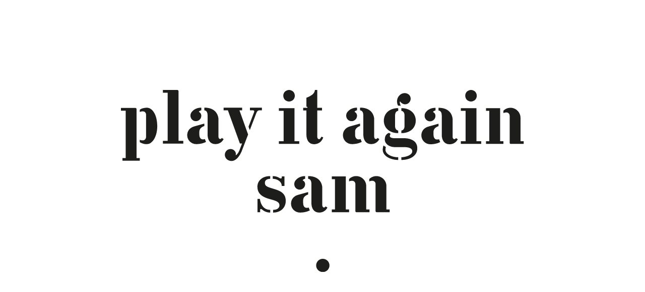

--- FILE ---
content_type: text/html; charset=UTF-8
request_url: http://playitagainsam.net/release/a-quickening
body_size: 1417
content:
  
<!DOCTYPE html>
<html lang="en">
<head>
  <meta charset="utf-8">
  <meta http-equiv="X-UA-Compatible" content="IE=edge">
  <meta name="viewport" content="width=device-width, initial-scale=1">
  <title>Orlando Weeks - A Quickening</title>
  <meta name="description" content="">
  <meta name="apple-mobile-web-app-capable" content="yes">
    
    
  <meta name="apple-mobile-web-app-title" content="playitagainsam">
  <meta name="application-name" content="playitagainsam">
  <meta name="msapplication-TileColor" content="#ffffff">
  <meta property="og:title" content="Orlando Weeks - A Quickening">
  <meta property="og:description" content="">
  <meta property="og:image" content="http://playitagainsam.net/imagecache/small/1591003198-orlando-weeks-a-quickening.jpg">
  <meta property="og:url" content="http://playitagainsam.net/release/a-quickening">
  
  <link rel="apple-touch-icon" sizes="180x180" href="/apple-touch-icon.png">
  <link rel="icon" type="image/png" sizes="32x32" href="/favicon-32x32.png">
  <link rel="icon" type="image/png" sizes="16x16" href="/favicon-16x16.png">
  <link rel="manifest" href="/site.webmanifest">
  <link rel="mask-icon" href="/safari-pinned-tab.svg" color="#000000">
  <meta name="msapplication-TileColor" content="#ffffff">
  <meta name="theme-color" content="#ffffff">

  <!-- Styles -->
      <link href="http://playitagainsam.net/assets/front/screen.min.css" rel="stylesheet">
  
  </head>
<body>
  <div class="wrapper detail detail--release a-quickening" id="wrapper">
    <header class="primary-header" id="header">
  <nav class="nav">
    <ul class="nav__list">
      <li class="nav__item"><a href="http://playitagainsam.net" class="nav__link nav__link--dot link-lg"><span class="text">Homepage</span><span class="dot"></span></a></li>
      <li class="nav__item"><a href="http://playitagainsam.net" class="nav__link link-lg">Artists</a></li>
      <li class="nav__item"><a href="http://playitagainsam.net/releases" class="nav__link link-lg">Releases</a></li>
      <li class="nav__item"><a href="http://playitagainsam.net/pages/play" class="nav__link link-lg">Play</a></li>
      <li class="nav__item"><a href="http://playitagainsam.net/pages/about" class="nav__link link-lg">About</a></li>
    </ul>
  </nav>
</header>
    <main class="main" id="main">
        <article class="article">
          <h1 class="article__title"><div class="block block--artist">
  <a href="http://playitagainsam.net/artist/orlando-weeks" class="block__link link-lg">
    <h2 class="block__title">Orlando Weeks</h2>
    <div class="block__media">
            <div class="block__media">
                  <img
  data-sizes="auto"
  src="http://playitagainsam.net/imagecache/small/1600271212-orlando-weeks-min.jpg"
  data-src="http://playitagainsam.net/imagecache/medium/1600271212-orlando-weeks-min.jpg"
  data-srcset="http://playitagainsam.net/imagecache/small/1600271212-orlando-weeks-min.jpg 800w,
  http://playitagainsam.net/imagecache/medium/1600271212-orlando-weeks-min.jpg 1200w,
  http://playitagainsam.net/imagecache/large/1600271212-orlando-weeks-min.jpg 1600w"
  alt=""
  class="image-lazy lazyload" />
              </div>
          </div>
  </a>
</div>
 — A Quickening</h1>
        <section class="article__media">
            <div class="block__media">
                  <img
  data-sizes="auto"
  src="http://playitagainsam.net/imagecache/small/1591003198-orlando-weeks-a-quickening.jpg"
  data-src="http://playitagainsam.net/imagecache/medium/1591003198-orlando-weeks-a-quickening.jpg"
  data-srcset="http://playitagainsam.net/imagecache/small/1591003198-orlando-weeks-a-quickening.jpg 800w,
  http://playitagainsam.net/imagecache/medium/1591003198-orlando-weeks-a-quickening.jpg 1200w,
  http://playitagainsam.net/imagecache/large/1591003198-orlando-weeks-a-quickening.jpg 1600w"
  alt=""
  class="image-lazy lazyload" />
              </div>
          </section>
      </article>
              <section class="related grid grid--strict">
              <div class="block block--release">
  <a href="http://playitagainsam.net/release/hop-up" class="block__link">
    <div class="block__media">
            <div class="block__media">
                  <img
  data-sizes="auto"
  src="http://playitagainsam.net/imagecache/small/1656670189-orlando-hop-up.jpeg"
  data-src="http://playitagainsam.net/imagecache/medium/1656670189-orlando-hop-up.jpeg"
  data-srcset="http://playitagainsam.net/imagecache/small/1656670189-orlando-hop-up.jpeg 800w,
  http://playitagainsam.net/imagecache/medium/1656670189-orlando-hop-up.jpeg 1200w,
  http://playitagainsam.net/imagecache/large/1656670189-orlando-hop-up.jpeg 1600w"
  alt=""
  class="image-lazy lazyload" />
              </div>
          </div>
    <div class="block__text">
            <h2 class="block__title">Orlando Weeks</h2>
            <h3 class="block__subtitle">Hop Up</h3>
    </div>
  </a>
</div>
          </section>
          </main>
    <footer class="primary-footer" id="footer">
  <p>Play It Again Sam, 1 Bevington Path, London, SE1 3PW, UK</p>
  <p>Website design & development by <a href="http://www.variable.club" target="_blank">Variable</a>.</p>
</footer>
    <div class="cursor"></div>
<section class="splashscreen" id="splashscreen">
  <div class="logo">
    <img src="http://playitagainsam.net/assets/front/images/logo-playitagainsam-full.svg " alt="Play It Again Sam" class="logo__img logo__img--full">
    <img src="http://playitagainsam.net/assets/front/images/logo-playitagainsam-nodot.svg" alt="Play It Again Sam" class="logo__img">
  </div>
</section>
  </div>
  </div>
      <script src="http://playitagainsam.net/assets/front/scripts.min.js"></script>
    </div>
</body>
</html>


--- FILE ---
content_type: text/css
request_url: http://playitagainsam.net/assets/front/screen.min.css
body_size: 4019
content:
article,aside,details,figcaption,figure,footer,header,hgroup,img,menu,nav,section,summary{display:block}.body ol,.body ul,.nav__list,.pagination__list{list-style:none}.article__time,.article__title,.block--artist .block__link,.block--artist .block__title,.block--external .external__link,.block__link,.block__subtitle,.block__time,.block__title,.body,.body b,.body dl,.body h1,.body h2,.body h3,.body h4,.body h5,.body h6,.body ol li,.body ol li:before,.body p,.body strong,.body ul li,.body ul li:before,.detail--artist .primary-header .nav__item:nth-child(2) .nav__link,.detail--release .primary-header .nav__item:nth-child(3) .nav__link,.index--artists .primary-header .nav__item:nth-child(2) .nav__link,.index--releases .primary-header .nav__item:nth-child(3) .nav__link,.nav__link,.no-touchevents .block--artist:hover .block__title,.page--about .primary-header .nav__item:nth-child(5) .nav__link,.page--play .primary-header .nav__item:nth-child(4) .nav__link,.pagination__link,.primary-footer p,.primary-footer p a,.ts-body,.ts-link,.ts-small,.ts-title-lg,.ts-title-lg-active,.ts-title-md,body,figure figcaption{font-family:untitled-sans-regular,Helvetica,Arial,sans-serif}.block--external .no-touchevents .external__link:hover,.body b>em,.body b>i,.body blockquote>blockquote p,.body blockquote>p,.body em,.body em>b,.body em>strong,.body i,.body i>b,.body i>strong,.body strong>em,.body strong>i,.detail--artist .primary-header .nav__item:nth-child(2) .nav__link,.detail--release .primary-header .nav__item:nth-child(3) .nav__link,.index--artists .primary-header .nav__item:nth-child(2) .nav__link,.index--releases .primary-header .nav__item:nth-child(3) .nav__link,.no-touchevents .block--artist:hover .block__title,.no-touchevents .block--external .external__link:hover,.no-touchevents .block--news:hover .block__subtitle,.no-touchevents .block--release:hover .block__subtitle,.no-touchevents .nav__link:hover,.no-touchevents .pagination__link:hover,.no-touchevents .primary-footer p a:hover,.no-touchevents .ts-link:hover,.page--about .primary-header .nav__item:nth-child(5) .nav__link,.page--play .primary-header .nav__item:nth-child(4) .nav__link,.primary-footer p .no-touchevents a:hover,.ts-title-lg-active{font-family:untitled-sans-italic,Helvetica,Arial,sans-serif}@media (max-width:767px){html{font-size:15px}.body table td,.body table th{display:block}}.article__time,.block__time,.body code,.body pre,.body samp,.body small,.primary-footer p,.ts-small,figure figcaption{font-size:.778rem;line-height:1.3}.block__subtitle,.block__title,.body,.body dl,.body h1,.body h2,.body h3,.body h4,.body h5,.body h6,.body ol li,.body ol li:before,.body p,.body ul li,.body ul li:before,.ts-body,.ts-title-md{font-size:1rem;line-height:1.3}.article__title,.block--artist .block__link,.block--artist .block__title,.block--external .external__link,.detail--artist .primary-header .nav__item:nth-child(2) .nav__link,.detail--release .primary-header .nav__item:nth-child(3) .nav__link,.index--artists .primary-header .nav__item:nth-child(2) .nav__link,.index--releases .primary-header .nav__item:nth-child(3) .nav__link,.nav__link,.no-touchevents .block--artist:hover .block__title,.page--about .primary-header .nav__item:nth-child(5) .nav__link,.page--play .primary-header .nav__item:nth-child(4) .nav__link,.pagination__link,.ts-title-lg,.ts-title-lg-active{font-size:4rem;font-size:5vw;line-height:1.1}@media (max-width:20rem){.article__title,.block--artist .block__link,.block--artist .block__title,.block--external .external__link,.detail--artist .primary-header .nav__item:nth-child(2) .nav__link,.detail--release .primary-header .nav__item:nth-child(3) .nav__link,.index--artists .primary-header .nav__item:nth-child(2) .nav__link,.index--releases .primary-header .nav__item:nth-child(3) .nav__link,.nav__link,.no-touchevents .block--artist:hover .block__title,.page--about .primary-header .nav__item:nth-child(5) .nav__link,.page--play .primary-header .nav__item:nth-child(4) .nav__link,.pagination__link,.ts-title-lg,.ts-title-lg-active{font-size:1rem}}@media (min-width:120rem){.article__title,.block--artist .block__link,.block--artist .block__title,.block--external .external__link,.detail--artist .primary-header .nav__item:nth-child(2) .nav__link,.detail--release .primary-header .nav__item:nth-child(3) .nav__link,.index--artists .primary-header .nav__item:nth-child(2) .nav__link,.index--releases .primary-header .nav__item:nth-child(3) .nav__link,.nav__link,.no-touchevents .block--artist:hover .block__title,.page--about .primary-header .nav__item:nth-child(5) .nav__link,.page--play .primary-header .nav__item:nth-child(4) .nav__link,.pagination__link,.ts-title-lg,.ts-title-lg-active{font-size:6rem}}*,:after,:before{box-sizing:border-box}a,abbr,acronym,address,applet,article,aside,audio,b,big,blockquote,body,canvas,caption,center,cite,code,dd,del,details,dfn,div,dl,dt,em,embed,fieldset,figcaption,figure,footer,form,h1,h2,h3,h4,h5,h6,header,hgroup,html,i,iframe,img,ins,kbd,label,legend,li,mark,menu,nav,object,ol,output,p,pre,q,ruby,s,samp,section,small,span,strike,strong,sub,summary,sup,table,tbody,td,tfoot,th,thead,time,tr,tt,u,ul,var,video{margin:0;padding:0;border:0;font:inherit;font-size:100%;vertical-align:baseline}table{border-collapse:collapse;border-spacing:0}caption,td,th{text-align:left;font-weight:400;vertical-align:middle}blockquote,q{quotes:none}blockquote:after,blockquote:before,q:after,q:before{content:"";content:none}a img{border:none}button,input{line-height:normal}button,input,select,textarea{font-size:100%;margin:0;vertical-align:baseline}.body h2,.body h3,.body h4,.body p{margin-bottom:.5em}button,input[type=button],input[type=reset],input[type=submit]{cursor:pointer}button::-moz-focus-inner,input::-moz-focus-inner{border:0;padding:0}textarea{overflow:auto;vertical-align:top;resize:vertical}@font-face{font-family:untitled-sans-regular;src:url(fonts/UntitledSansWeb-Regular.woff2) format("woff2"),url(fonts/UntitledSansWeb-Regular.woff) format("woff");font-weight:400;font-style:normal}@font-face{font-family:untitled-sans-italic;src:url(fonts/UntitledSansWeb-RegularItalic.woff2) format("woff2"),url(fonts/UntitledSansWeb-RegularItalic.woff) format("woff");font-weight:400;font-style:normal}.article__title,.block--artist .block__link,.block--artist .block__title,.block--external .external__link,.block__subtitle,.body h1,.body h2,.body h3,.body h4,.body h5,.body h6,.detail--artist .primary-header .nav__item:nth-child(2) .nav__link,.detail--release .primary-header .nav__item:nth-child(3) .nav__link,.index--artists .primary-header .nav__item:nth-child(2) .nav__link,.index--releases .primary-header .nav__item:nth-child(3) .nav__link,.nav__link,.no-touchevents .block--artist:hover .block__title,.page--about .primary-header .nav__item:nth-child(5) .nav__link,.page--play .primary-header .nav__item:nth-child(4) .nav__link,.pagination__link,.ts-title-lg,.ts-title-lg-active,.ts-title-md{text-transform:uppercase}.article__time,.block__time,.primary-footer p,.ts-small,figure figcaption{letter-spacing:.02em}.block--external .external__link,.block--external .no-touchevents .external__link:hover,.nav__link,.no-touchevents .block--external .external__link:hover,.no-touchevents .nav__link:hover,.no-touchevents .pagination__link:hover,.no-touchevents .primary-footer p a:hover,.no-touchevents .ts-link:hover,.pagination__link,.primary-footer p .no-touchevents a:hover,.primary-footer p a,.ts-link{color:#000;text-decoration:none}.body h2+h3,.body h3+h4{margin-top:0}.body ol ol>li:first-of-type,.body ul ol>li:first-of-type{margin-top:.5em}.body a{color:#128872;text-decoration:none}.body a:hover{color:#128872;text-decoration:underline}.body dl dt{padding-bottom:.3em}.body dl dt:first-of-type{padding-top:.6em;border-top:1px solid #000}.body dl dd{padding-bottom:.6em;margin-bottom:.6em;border-bottom:1px #000 solid}.body ol li,.body ul li{padding-left:1.2em;margin-bottom:.5em}.body ol{counter-reset:li}.body ol li{position:relative}.body ol li:before{content:counter(li);counter-increment:li;position:absolute;left:0;color:rgba(0,0,0,.5)}.body ul li{position:relative}.body ul li:before{content:"-";position:absolute;left:0;font-size:1em}.body table{width:100%}.body table thead{border-bottom:3px solid #000}.body table th{text-align:left}.body table tbody tr:nth-child(odd){background-color:rgba(0,0,0,.1)}.body table tfoot{border-top:3px solid #000}.body table td,.body table th{padding:.5em 0}.body blockquote+h1,.body blockquote+h2,.body blockquote+h3,.body blockquote+h4,.body blockquote+h5,.body blockquote+h6,.body figure+h1,.body figure+h2,.body figure+h3,.body figure+h4,.body figure+h5,.body figure+h6,.body ol+h1,.body ol+h2,.body ol+h3,.body ol+h4,.body ol+h5,.body ol+h6,.body p+h1,.body p+h2,.body p+h3,.body p+h4,.body p+h5,.body p+h6,.body ul+h1,.body ul+h2,.body ul+h3,.body ul+h4,.body ul+h5,.body ul+h6{margin-top:1em}.body ol,.body ul{margin-bottom:1em}.body sub,.body sup{font-size:.75em;line-height:0;position:relative;vertical-align:baseline}.body sup{top:-.5em}.body sub{bottom:-.25em}.body abbr{border-bottom:1px dotted #000;cursor:help}.body cite:after,.body cite:before,.body q:after,.body q:before{content:'"'}.body mark{background-color:rgba(0,0,0,.6);color:#000}.body code,.body pre,.body samp{font-family:monospace}.body hr{background:#000;height:3px;border:none;margin:0}img,object,video{max-width:100%;height:auto}img.image-lazy{width:100%}img.image-lazy:not(.lazyloaded){opacity:0;-webkit-transition:opacity 1s ease-in-out;transition:opacity 1s ease-in-out}img.image-lazy.lazyloaded{opacity:1;-webkit-transition:opacity 1s ease-in-out;transition:opacity 1s ease-in-out}.embed-container{position:relative;padding-bottom:56.25%;height:0;overflow:hidden;max-width:100%}.body .embed-container{margin-top:2em;margin-bottom:2em}.embed-container embed,.embed-container iframe,.embed-container object{position:absolute;top:0;left:0;width:100%;height:100%}.body figure{margin:1em 0}figure figcaption{margin-top:.2em}.hidden{display:none!important}@media (max-width:1023px){.hidden-small{display:none!important}}@media (min-width:1024px){.hidden-large{display:none!important}}.clear::after{display:block;content:"";clear:both}.sg-main{padding:2rem}.primary-header{position:fixed;z-index:3;width:100%;bottom:0;left:0;overflow:hidden;background-color:#FFF;border-top:1px solid #000;padding:.833rem 30px}@media (max-width:767px){.primary-header{padding:.833rem 15px .556rem}}.nav__list{display:-webkit-box;display:flex;-webkit-box-pack:justify;justify-content:space-between;-webkit-box-align:center;align-items:center}.nav__item:not(:first-child){margin-left:.278rem}.nav__item:not(:last-child){margin-right:.278rem}.nav__link--dot .text{display:none}.nav__link--dot .dot{display:block;width:.7em;height:.7em;background-color:#000;border-radius:100%}.primary-footer{padding-bottom:1.667rem;display:none}.page--about .primary-footer{display:block}.grid--masonry{margin-left:-15px;margin-right:-15px}.grid--masonry .block{display:block;padding:0 15px;width:25%;margin-bottom:2.222rem}.block__subtitle,.block__time,.wrapper{padding-left:30px}@media (max-width:767px){.grid--masonry .block{width:50%}}@media (max-width:519px){.grid--masonry .block{width:100%}}.grid--masonry .block--external,.grid--masonry .block--logo{width:50%}.grid--masonry:not(.is-done){opacity:0}.grid--strict{display:grid;grid-template-columns:repeat(4,1fr);grid-gap:30px}@media (max-width:767px){.grid--masonry .block--external,.grid--masonry .block--logo{width:100%}.grid--strict{grid-template-columns:repeat(2,1fr)}.block__subtitle,.block__time{padding-left:15px}}@media (max-width:519px){.grid--strict{grid-template-columns:repeat(1,1fr)}}.grid--free .block{display:inline-block;margin-right:2.222rem}.block__link{display:block;color:#000;text-decoration:none}.block__link>:not(:last-child){margin-bottom:.556rem}.block__time{display:block}.block--audio .block__media,.block--video .block__media{position:relative}.block--audio .block__media:after,.block--video .block__media:after{content:"";position:absolute;top:0;right:0;bottom:0;left:0;z-index:2;background-repeat:no-repeat;background-position:center center}.block--audio .block__media:after{background-image:url(images/icon-audio.svg)}.block--video .block__media:after{background-image:url(images/icon-video.svg)}.block.block--logo{display:block;padding:4.444rem 30px}@media (min-width:521px){.block.block--logo{padding:8.888rem 60px}}.block.block--logo .logo__img{display:block;width:100%;margin-left:auto;margin-right:auto;max-width:700px}@media (max-width:767px){.block.block--logo .logo__img{max-width:300px}}.block--external{display:block;text-align:center}@media (max-width:768px){.block--external .external__link{display:block;padding-top:1.667rem;padding-bottom:1.667rem}}.block--external .external__link:after{content:"";width:.75em;height:.75em;display:inline-block;background:url(images/arrow-external.svg) center center no-repeat;background-size:contain;margin-left:.556rem}.no-touchevents .block--release{position:relative}.no-touchevents .block--release .block__text{position:absolute;bottom:0;left:0;width:100%;border-top:1px solid #000;padding-top:.556rem;background-color:#FFF;display:none}.no-touchevents .block--release:hover .block__text{display:block}.no-touchevents .block--release .block__media{margin-bottom:0}.block--artist .block__link{display:-webkit-box;display:flex;-webkit-box-align:baseline;align-items:baseline}.block--artist .block__media{height:.75em;margin-left:1.111rem}.block--artist .block__media img{display:block;height:100%;width:auto}.article__text{width:100%}@media (min-width:1024px){.article__text{width:50%;max-width:750px}}.article__title{margin-bottom:1.111rem}.article__media,.article__time,.detail--artist .article .article__text,.detail--artist .article__title{margin-bottom:2.222rem}.article__title .block--artist{display:inline-block}.article__time{display:block}body.has-cursor *{cursor:none}.cursor{position:absolute;height:3vw;width:3vw;border-radius:50%;-webkit-transform:translateX(-50%) translateY(-50%);transform:translateX(-50%) translateY(-50%);background-color:#008B71;z-index:4;pointer-events:none;-webkit-transition:width .1s ease-in-out,height .1s ease-in-out,background-color .1s ease-in-out;transition:width .1s ease-in-out,height .1s ease-in-out,background-color .1s ease-in-out}@media (max-width:768px){.cursor{height:12vw;width:12vw}}.hover-lg .cursor,.hover-md .cursor{background-color:#008B71;mix-blend-mode:exclusion}.hover-md .cursor{height:4.5vw;width:4.5vw}@media (max-width:768px){.hover-md .cursor{height:18vw;width:18vw}}.hover-lg .cursor{height:9vw;width:9vw}@media (max-width:768px){.hover-lg .cursor{height:24vw;width:24vw}}body.has-splashscreen .cursor{background-color:#000}body .has-splashscreen{overflow:hidden}body .has-splashscreen:not(.has-cursor) .cursor,body:not(.has-splashscreen) .splashscreen{display:none}.splashscreen{position:fixed;z-index:3;top:0;left:0;width:100%;height:100vh;background-color:#FFF;display:-webkit-box;display:flex;-webkit-box-align:center;align-items:center;-webkit-box-pack:center;justify-content:center}.splashscreen .logo{width:80%;max-width:800px}.splashscreen .logo img{display:block;width:100%}.splashscreen.splashscreen--dot .logo__img--full,.splashscreen:not(.splashscreen--dot) .logo__img:not(.logo__img--full){display:none}.pagination{padding-top:2.222rem}.wrapper{width:100%;padding-right:30px;background-color:#FFF}@media (max-width:767px){.wrapper{padding-left:15px;padding-right:15px}}.main{padding-top:1.667rem;padding-bottom:4.444rem}.related{margin-top:4.444rem;border-top:1px solid #000;padding-top:4.444rem}.detail--artist .article{display:grid;width:100%;grid:1/auto-flow;grid-gap:0;grid-template-areas:"title" "media" "text" "links"}.detail--artist .article .article__title{grid-area:title}.detail--artist .article .article__media{grid-area:media}.detail--artist .article .article__text{grid-area:text;width:100%}.detail--artist .article .article__links{grid-area:links}@media (min-width:1024px){.detail--artist .article{grid-template-columns:repeat(2,1fr);grid-gap:0 30px;grid-template-areas:"title title" "media media" "text links"}}.page .article__links{margin-top:2.222rem}.page .article__links .block--external{text-align:left}.detail--release .article__title{margin-bottom:1.667rem}.detail--release .article{display:grid;width:100%;grid:1/auto-flow;grid-gap:0;grid-template-areas:"title" "media" "links"}.detail--release .article .article__title{grid-area:title}.detail--release .article .article__media{grid-area:media}.detail--release .article .article__links{grid-area:links}@media (min-width:1024px){.detail--release .article{grid-template-columns:repeat(2,1fr);grid-gap:0 30px;-webkit-box-align:center;align-items:center;grid-template-areas:"title title" "media links"}}body{background:#FFF;color:#000;text-rendering:optimizeLegibility;-webkit-font-smoothing:antialiased}body ::-moz-selection{background-color:rgba(0,0,0,.2);color:#000}body ::selection{background-color:rgba(0,0,0,.2);color:#000}@media print{body,h1,h2,h3,h4,h5,h6,ol,p,ul{font-family:Georgia,Times,Times New Roman,serif}.body h1,.body h2,.body h3,.body h4,.body h5,.body h6,.body img,h1,h2,h3,h4,h5,h6{page-break-after:avoid}.body a,.body blockquote,.body h1,.body h2,.body h3,.body h4,.body h5,.body h6,.body img,.body pre,.body table,p{page-break-inside:avoid}html{font-size:14px}@page{margin:2cm 2.5cm}body{font-size:16pt;line-height:22pt;background:#fff!important;color:#000}h1,h2,h3,h4,h5,h6,ol,p,ul{font-style:normal;font-variant:normal;font-weight:400}h1{font-size:32pt;line-height:40pt}h2{font-size:24pt;line-height:30pt}h3{font-size:20pt;line-height:26pt}h4{font-size:14pt;line-height:20pt}blockquote,ol,p,ul{font-size:11pt;line-height:16pt}blockquote{text-align:center}small{font-size:9pt;line-height:14pt}hr{border:0;height:1px;background-color:#000;margin:.3cm 0}.article{width:100%;height:auto!important;margin:0;display:block;padding:0;overflow:visible;box-shadow:none}.footer,.header,.section.print{display:none!important}.body p{widows:3;orphans:3}.body dl,.body ol,.body ul{page-break-before:avoid}.body a,.body a:link,.body a:visited{background:0 0;color:#2C51DF;font-weight:700;text-decoration:underline;text-align:left}.body a[href^=http]:after{content:" <" attr(href) "> "}.body article a[href^="#"]:after{content:""}.body a:not(:local-link):after{content:" <" attr(href) "> "}}

--- FILE ---
content_type: image/svg+xml
request_url: http://playitagainsam.net/assets/front/images/logo-playitagainsam-full.svg
body_size: 16732
content:
<?xml version="1.0" encoding="UTF-8"?>
<svg width="500px" height="226px" viewBox="0 0 500 226" version="1.1" xmlns="http://www.w3.org/2000/svg" xmlns:xlink="http://www.w3.org/1999/xlink">
    <!-- Generator: Sketch 50.2 (55047) - http://www.bohemiancoding.com/sketch -->
    <title>pias-logo</title>
    <desc>Created with Sketch.</desc>
    <defs></defs>
    <g id="stuff" stroke="none" stroke-width="1" fill="none" fill-rule="evenodd">
        <g id="pias-logo" fill="#1D1D1B">
            <path d="M32.2191781,67.1822667 C26.5342466,67.1822667 23.3753425,64.6551758 23.3753425,64.6551758 L23.3753425,61.7075879 C23.3753425,61.7075879 24.7438356,62.5499515 27.1657534,62.5499515 C29.3767123,62.5499515 31.1657534,60.4447273 31.1657534,58.2340364 L31.1657534,30.5469818 C31.1657534,28.3362909 29.3767123,26.5474667 27.1657534,26.5474667 C24.7438356,26.5474667 23.3753425,27.3884606 23.3753425,27.3884606 L23.3753425,24.4408727 C23.3753425,24.4408727 26.5342466,21.9151515 32.2191781,21.9151515 C39.0616438,21.9151515 45.0630137,31.0729455 45.0630137,44.5480242 C45.0630137,58.023103 39.0616438,67.1822667 32.2191781,67.1822667 Z M1.89589041,87.8153818 L1.89589041,84.4459273 L5.89726027,84.4459273 L5.89726027,25.705103 L0,25.705103 L0,22.3356485 L17.9,22.3356485 C18.7424658,22.3356485 19.3739726,22.9670788 19.3739726,23.8094424 L19.3739726,84.4459273 L23.3753425,84.4459273 L23.3753425,87.8153818 L1.89589041,87.8153818 Z" id="Fill-1"></path>
            <path d="M52.0547945,66.5330303 L52.0547945,63.1649455 L57.9520548,63.1649455 L57.9520548,3.36945455 L52.0547945,3.36945455 L52.0547945,0 L69.9534247,0 C70.7972603,0 71.4287671,0.6328 71.4287671,1.47379394 L71.4287671,63.1649455 L77.3232877,63.1649455 L77.3232877,66.5330303 L52.0547945,66.5330303 Z" id="Fill-3"></path>
            <path d="M117.146575,67.1822667 C110.30411,67.1822667 107.461644,61.6021212 107.461644,55.1809818 L107.461644,31.1784121 C107.461644,25.2832364 103.460274,25.2832364 103.460274,25.2832364 L103.460274,21.9151515 C120.938356,21.9151515 120.938356,36.0216606 120.938356,36.0216606 L120.938356,56.4438424 C120.938356,58.2340364 120.831507,60.8652242 123.358904,60.8652242 C123.990411,60.8652242 124.621918,60.2337939 125.043836,59.496897 L127.360274,60.9706909 C125.780822,64.0237455 122.516438,67.1822667 117.146575,67.1822667 M96.6164384,27.2843636 C97.6684932,27.5993939 99.669863,29.0731879 99.669863,32.0207758 C99.669863,33.705503 99.0369863,35.4943273 97.6684932,36.7585576 C95.0369863,39.3897455 90.8260274,39.3897455 88.1931507,36.7585576 C85.560274,34.126 85.560274,29.4936848 88.1931507,26.862497 C88.1931507,26.862497 91.7739726,21.9151515 99.669863,21.9151515 L99.669863,25.2832364 C99.669863,25.2832364 97.3534247,25.4941697 96.6164384,27.2843636 M93.3520548,67.1822667 C87.1410959,67.1822667 82.1917808,62.2349212 82.1917808,56.1288121 C82.1917808,49.9172364 86.6136986,46.4436848 90.7205479,45.2849212 L103.460274,41.705903 L103.460274,44.7589576 C103.460274,44.7589576 97.2479452,46.4436848 97.2479452,51.6019636 L97.2479452,55.3919152 C97.2479452,61.2870909 101.249315,61.2870909 101.249315,61.2870909 C102.512329,61.2870909 102.932877,61.2870909 104.19726,60.9706909 C104.617808,62.6554182 105.565753,64.4442424 105.565753,64.4442424 C104.091781,65.1825091 99.9863014,67.1822667 93.3520548,67.1822667" id="Fill-5"></path>
            <path d="M171.616438,25.2832364 C170.247945,25.2832364 168.879452,26.1256 168.142466,28.1253576 L159.826027,49.8117697 L158.245205,45.5999515 L165.089041,27.7048606 C165.826027,25.7037333 164.878082,25.2832364 163.615068,25.2832364 L159.930137,25.2832364 L159.930137,21.9151515 L174.880822,21.9151515 L174.880822,25.2832364 L171.616438,25.2832364 Z M149.823288,75.814097 C148.454795,79.2876485 143.926027,88.1304121 137.187671,88.1304121 C132.872603,88.1304121 128.871233,84.9732606 128.871233,80.4450424 C128.871233,76.4455273 132.030137,73.2870061 136.030137,73.2870061 C139.293151,73.2870061 142.557534,75.9195636 142.557534,79.3931152 C142.557534,79.9190788 142.347945,80.4450424 142.242466,80.9723758 L142.347945,80.9723758 C143.821918,80.5518788 145.716438,77.9193212 146.980822,74.8662667 L150.243836,66.339903 L147.505479,66.339903 L132.661644,25.2832364 L127.39726,25.2832364 L127.39726,21.9151515 L150.349315,21.9151515 L150.349315,25.2832364 L146.980822,25.2832364 L157.719178,55.2850788 L149.823288,75.814097 Z" id="Fill-7"></path>
            <path d="M208.524658,14.3174424 C204.524658,14.3174424 201.365753,11.1589212 201.365753,7.15803636 C201.365753,3.15852121 204.524658,0 208.524658,0 C212.526027,0 215.684932,3.15852121 215.684932,7.15803636 C215.684932,11.1589212 212.526027,14.3174424 208.524658,14.3174424 Z M195.890411,66.9535273 L195.890411,63.5854424 L201.786301,63.5854424 L201.786301,25.8982303 L195.890411,25.8982303 L195.890411,22.5287758 L215.263014,22.5287758 L215.263014,63.5854424 L221.160274,63.5854424 L221.160274,66.9535273 L195.890411,66.9535273 Z" id="Fill-9"></path>
            <path d="M239.715068,67.3740242 C232.871233,67.3740242 230.028767,61.7952485 230.028767,55.3727394 L230.028767,25.4763636 L226.027397,25.4763636 L226.027397,22.1069091 L231.291781,22.1069091 L231.291781,21.2645455 L230.028767,20.6331152 L230.028767,9.68512727 C230.028767,9.68512727 240.556164,6.42113939 240.556164,0 L243.505479,0 L243.505479,22.1069091 L249.4,22.1069091 L249.4,25.4763636 L243.505479,25.4763636 L243.505479,56.6369697 C243.505479,58.4257939 243.39863,61.0583515 245.926027,61.0583515 C247.294521,61.0583515 248.663014,58.005297 248.663014,58.005297 L250.873973,58.8462909 C249.927397,62.3212121 246.557534,67.3740242 239.715068,67.3740242" id="Fill-12"></path>
            <path d="M310.29726,67.1822667 C303.456164,67.1822667 300.612329,61.6021212 300.612329,55.1809818 L300.612329,31.1784121 C300.612329,25.2832364 296.612329,25.2832364 296.612329,25.2832364 L296.612329,21.9151515 C314.089041,21.9151515 314.089041,36.0216606 314.089041,36.0216606 L314.089041,56.4438424 C314.089041,58.2340364 313.982192,60.8652242 316.509589,60.8652242 C317.141096,60.8652242 317.772603,60.2337939 318.19589,59.496897 L320.512329,60.9706909 C318.931507,64.0237455 315.667123,67.1822667 310.29726,67.1822667 M289.768493,27.2843636 C290.819178,27.5993939 292.820548,29.0731879 292.820548,32.0207758 C292.820548,33.705503 292.189041,35.4943273 290.819178,36.7585576 C288.187671,39.3897455 283.978082,39.3897455 281.345205,36.7585576 C278.710959,34.126 278.710959,29.4936848 281.345205,26.862497 C281.345205,26.862497 284.926027,21.9151515 292.820548,21.9151515 L292.820548,25.2832364 C292.820548,25.2832364 290.50411,25.4941697 289.768493,27.2843636 M286.50411,67.1822667 C280.291781,67.1822667 275.342466,62.2349212 275.342466,56.1288121 C275.342466,49.9172364 279.764384,46.4436848 283.871233,45.2849212 L296.612329,41.705903 L296.612329,44.7589576 C296.612329,44.7589576 290.4,46.4436848 290.4,51.6019636 L290.4,55.3919152 C290.4,61.2870909 294.4,61.2870909 294.4,61.2870909 C295.663014,61.2870909 296.084932,61.2870909 297.347945,60.9706909 C297.768493,62.6554182 298.717808,64.4442424 298.717808,64.4442424 C297.243836,65.1825091 293.136986,67.1822667 286.50411,67.1822667" id="Fill-14"></path>
            <path d="M347.775342,53.5836412 L347.775342,50.321023 C347.775342,50.321023 351.775342,50.321023 351.775342,44.4244776 L351.775342,31.7917624 C351.775342,25.8979564 347.775342,25.8979564 347.775342,25.8979564 L347.775342,22.5285018 C358.30411,22.5285018 365.672603,28.7400776 365.672603,38.1088048 C365.672603,47.4775321 358.30411,53.5836412 347.775342,53.5836412 M352.513699,17.79072 C349.984932,17.79072 347.564384,16.2114594 346.19726,14.1062352 C345.142466,15.3704655 346.616438,18.6330836 347.143836,19.4754473 L343.879452,19.4754473 C342.826027,18.527617 342.405479,15.0540655 342.405479,14.1062352 C342.405479,8.94795636 346.512329,3.89514424 351.882192,3.89514424 C355.882192,3.89514424 359.357534,6.63179879 359.357534,10.8422473 C359.357534,14.5281018 356.30274,17.79072 352.513699,17.79072 M347.775342,86.8508412 L347.775342,83.4813867 C351.671233,83.4813867 361.356164,81.3761624 361.356164,76.0069503 C361.356164,71.4801018 354.723288,70.9541382 351.775342,70.9541382 L339.984932,70.9541382 C332.29726,70.9541382 327.243836,66.4272897 327.243836,61.6895079 C327.243836,54.1096048 332.720548,53.2686109 332.720548,53.2686109 L334.508219,54.6369382 C334.508219,54.6369382 329.980822,59.9006836 339.984932,59.9006836 L351.775342,59.9006836 C357.145205,59.9006836 367.568493,62.0059079 367.568493,72.2169988 C367.568493,83.37592 356.19589,86.8508412 347.775342,86.8508412 M326.084932,38.1088048 C326.084932,28.7400776 333.456164,22.5285018 343.982192,22.5285018 L343.982192,25.8979564 C343.982192,25.8979564 339.984932,25.8979564 339.984932,31.7917624 L339.984932,44.4244776 C339.984932,50.321023 343.982192,50.321023 343.982192,50.321023 L343.982192,53.5836412 C333.456164,53.5836412 326.084932,47.4775321 326.084932,38.1088048 M324.717808,74.2167564 C324.717808,71.3746352 325.663014,68.9543806 325.663014,68.9543806 L328.613699,70.8486715 C328.613699,70.8486715 328.086301,72.2169988 328.086301,74.2167564 C328.086301,79.1654715 335.034247,83.4813867 343.982192,83.4813867 L343.982192,86.8508412 C335.034247,86.8508412 324.717808,82.4294594 324.717808,74.2167564" id="Fill-16"></path>
            <path d="M407.581096,67.3748461 C400.73726,67.3748461 397.896164,61.7947006 397.896164,55.3735612 L397.896164,31.3709915 C397.896164,25.4758158 393.893425,25.4758158 393.893425,25.4758158 L393.893425,22.1077309 C411.372877,22.1077309 411.372877,36.21424 411.372877,36.21424 L411.372877,56.6364218 C411.372877,58.4266158 411.263288,61.0578036 413.793425,61.0578036 C414.424932,61.0578036 415.056438,60.4263733 415.476986,59.6894764 L417.793425,61.1632703 C416.215342,64.2163248 412.950959,67.3748461 407.581096,67.3748461 M387.049589,27.476943 C388.103014,27.7919733 390.104384,29.2657673 390.104384,32.2133552 C390.104384,33.8980824 389.470137,35.6869067 388.103014,36.951137 C385.468767,39.5823248 381.259178,39.5823248 378.626301,36.951137 C375.992055,34.3185794 375.992055,29.6862642 378.626301,27.0550764 C378.626301,27.0550764 382.207123,22.1077309 390.104384,22.1077309 L390.104384,25.4758158 C390.104384,25.4758158 387.787945,25.6867491 387.049589,27.476943 M383.785205,67.3748461 C377.575616,67.3748461 372.623562,62.4275006 372.623562,56.3213915 C372.623562,50.1098158 377.048219,46.6362642 381.155068,45.4775006 L393.893425,41.8984824 L393.893425,44.951537 C393.893425,44.951537 387.681096,46.6362642 387.681096,51.794543 L387.681096,55.5844945 C387.681096,61.4796703 391.683836,61.4796703 391.683836,61.4796703 C392.94411,61.4796703 393.366027,61.4796703 394.631781,61.1632703 C395.052329,62.8479976 395.998904,64.6368218 395.998904,64.6368218 C394.524932,65.3750885 390.420822,67.3748461 383.785205,67.3748461" id="Fill-18"></path>
            <path d="M434.221096,14.3171685 C430.221096,14.3171685 427.059452,11.1586473 427.059452,7.15776242 C427.059452,3.15824727 430.221096,-0.000273939394 434.221096,-0.000273939394 C438.221096,-0.000273939394 441.38137,3.15824727 441.38137,7.15776242 C441.38137,11.1586473 438.221096,14.3171685 434.221096,14.3171685 Z M421.585479,66.9532533 L421.585479,63.5851685 L427.48137,63.5851685 L427.48137,25.8979564 L421.585479,25.8979564 L421.585479,22.5285018 L440.958082,22.5285018 L440.958082,63.5851685 L446.855342,63.5851685 L446.855342,66.9532533 L421.585479,66.9532533 Z" id="Fill-20"></path>
            <path d="M483.600411,66.9535273 C482.757945,66.9535273 482.126438,66.322097 482.126438,65.4797333 L482.126438,31.897503 C482.126438,29.6868121 480.336027,27.8966182 478.126438,27.8966182 C475.703151,27.8966182 474.333288,28.7403515 474.333288,28.7403515 L474.333288,25.7913939 C474.333288,25.7913939 477.494932,22.1069091 483.178493,22.1069091 C490.022329,22.1069091 495.603151,27.6870545 495.603151,34.5300606 L495.603151,63.5854424 L499.60589,63.5854424 L499.60589,66.9535273 L483.600411,66.9535273 Z M452.859315,66.9535273 L452.859315,63.5854424 L456.859315,63.5854424 L456.859315,25.8968606 L452.859315,25.8968606 L452.859315,22.5287758 L470.333288,22.5287758 L470.333288,63.5854424 L474.333288,63.5854424 L474.333288,66.9535273 L452.859315,66.9535273 Z" id="Fill-23"></path>
            <path d="M199.472192,119.073647 C199.472192,113.597599 193.78726,110.228144 188.206438,110.228144 L188.206438,106.860059 C191.050274,106.860059 194.102329,107.598326 196.207808,108.966653 C196.207808,108.966653 199.472192,111.282811 199.472192,108.335223 L199.472192,107.283296 L202.736575,107.283296 L202.736575,119.073647 L199.472192,119.073647 Z M175.572192,148.760459 C172.624247,146.337465 172.624247,148.760459 172.624247,148.760459 L172.624247,151.706678 L169.361233,151.706678 L169.361233,135.179914 L172.413288,135.179914 C172.413288,135.179914 173.361233,148.760459 185.153014,148.760459 L185.153014,152.128544 C180.731096,152.128544 177.677671,150.442447 175.572192,148.760459 Z M188.732466,152.128544 L188.732466,148.760459 C194.944795,148.760459 196.629726,145.496472 196.629726,143.180314 C196.629726,137.075575 187.469452,136.861902 179.783151,133.811587 C172.518767,130.969465 169.254384,126.442617 169.254384,120.018738 C169.254384,112.967538 174.940685,106.860059 185.153014,106.860059 L185.153014,110.228144 C181.257123,110.334981 178.520137,111.808775 178.520137,115.280956 C178.520137,118.544944 180.731096,119.809175 183.995479,120.967938 C192.733836,124.12509 204.420137,125.07429 204.420137,137.707005 C204.420137,145.599199 198.629726,152.128544 188.732466,152.128544 Z" id="Fill-26"></path>
            <path d="M245.905753,152.12827 C239.063288,152.12827 236.220822,146.549495 236.220822,140.125616 L236.220822,116.125785 C236.220822,110.23061 232.219452,110.23061 232.219452,110.23061 L232.219452,106.861155 C249.697534,106.861155 249.697534,120.967664 249.697534,120.967664 L249.697534,141.388476 C249.697534,143.18004 249.590685,145.812598 252.118082,145.812598 C252.749589,145.812598 253.381096,145.181167 253.803014,144.44427 L256.120822,145.918064 C254.53863,148.968379 251.272877,152.12827 245.905753,152.12827 M225.375616,112.230367 C226.427671,112.546767 228.429041,114.020561 228.429041,116.968149 C228.429041,118.651507 227.796164,120.438961 226.427671,121.704561 C223.796164,124.335749 219.585205,124.335749 216.952329,121.704561 C214.319452,119.072004 214.319452,114.439688 216.952329,111.808501 C216.952329,111.808501 220.533151,106.861155 228.429041,106.861155 L228.429041,110.23061 C228.429041,110.23061 226.112603,110.438804 225.375616,112.230367 M222.111233,152.12827 C215.900274,152.12827 210.950959,147.182295 210.950959,141.074816 C210.950959,134.86461 215.372877,131.388319 219.479726,130.232295 L232.219452,126.650537 L232.219452,129.704961 C232.219452,129.704961 226.007123,131.388319 226.007123,136.547967 L226.007123,140.339288 C226.007123,146.231725 230.008493,146.231725 230.008493,146.231725 C231.271507,146.231725 231.692055,146.231725 232.956438,145.918064 C233.376986,147.600052 234.324932,149.391616 234.324932,149.391616 C232.850959,150.128513 228.745479,152.12827 222.111233,152.12827" id="Fill-28"></path>
            <path d="M317.293151,151.708184 C316.450685,151.708184 315.819178,151.076754 315.819178,150.23439 L315.819178,116.65079 C315.819178,114.441469 314.028767,112.651275 311.819178,112.651275 C309.39589,112.651275 308.026027,113.493639 308.026027,113.493639 L308.026027,110.546051 C308.026027,110.546051 311.187671,106.861566 316.868493,106.861566 C323.713699,106.861566 329.29589,112.440342 329.29589,119.283348 L329.29589,148.33873 L333.29589,148.33873 L333.29589,151.708184 L317.293151,151.708184 Z M292.234247,151.708184 C291.391781,151.708184 290.760274,151.076754 290.760274,150.23439 L290.760274,116.65079 C290.760274,114.441469 288.969863,112.651275 286.760274,112.651275 C284.336986,112.651275 282.967123,113.493639 282.967123,113.493639 L282.967123,110.546051 C282.967123,110.546051 286.128767,106.861566 291.812329,106.861566 C298.657534,106.861566 304.236986,112.440342 304.236986,119.283348 L304.236986,148.33873 L308.239726,148.33873 L308.239726,151.708184 L292.234247,151.708184 Z M261.493151,151.708184 L261.493151,148.33873 L265.493151,148.33873 L265.493151,110.650148 L261.493151,110.650148 L261.493151,107.280693 L278.967123,107.280693 L278.967123,148.33873 L282.967123,148.33873 L282.967123,151.708184 L261.493151,151.708184 Z" id="Fill-30"></path>
            <path d="M250.434795,225.924667 C245.801918,225.924667 242.116986,222.240182 242.116986,217.713333 C242.116986,213.185115 245.801918,209.502 250.329315,209.502 C254.962192,209.502 258.645753,213.185115 258.645753,217.713333 C258.645753,222.240182 254.962192,225.924667 250.434795,225.924667" id="Fill-32"></path>
        </g>
    </g>
</svg>

--- FILE ---
content_type: image/svg+xml
request_url: http://playitagainsam.net/assets/front/images/logo-playitagainsam-nodot.svg
body_size: 16976
content:
<?xml version="1.0" encoding="UTF-8"?>
<svg width="500px" height="226px" viewBox="0 0 500 226" version="1.1" xmlns="http://www.w3.org/2000/svg" xmlns:xlink="http://www.w3.org/1999/xlink">
    <!-- Generator: Sketch 50.2 (55047) - http://www.bohemiancoding.com/sketch -->
    <title>pias-logo copy 2</title>
    <desc>Created with Sketch.</desc>
    <defs></defs>
    <g id="stuff" stroke="none" stroke-width="1" fill="none" fill-rule="evenodd">
        <g id="pias-logo-copy-2">
            <path d="M32.2191781,67.1822667 C26.5342466,67.1822667 23.3753425,64.6551758 23.3753425,64.6551758 L23.3753425,61.7075879 C23.3753425,61.7075879 24.7438356,62.5499515 27.1657534,62.5499515 C29.3767123,62.5499515 31.1657534,60.4447273 31.1657534,58.2340364 L31.1657534,30.5469818 C31.1657534,28.3362909 29.3767123,26.5474667 27.1657534,26.5474667 C24.7438356,26.5474667 23.3753425,27.3884606 23.3753425,27.3884606 L23.3753425,24.4408727 C23.3753425,24.4408727 26.5342466,21.9151515 32.2191781,21.9151515 C39.0616438,21.9151515 45.0630137,31.0729455 45.0630137,44.5480242 C45.0630137,58.023103 39.0616438,67.1822667 32.2191781,67.1822667 Z M1.89589041,87.8153818 L1.89589041,84.4459273 L5.89726027,84.4459273 L5.89726027,25.705103 L0,25.705103 L0,22.3356485 L17.9,22.3356485 C18.7424658,22.3356485 19.3739726,22.9670788 19.3739726,23.8094424 L19.3739726,84.4459273 L23.3753425,84.4459273 L23.3753425,87.8153818 L1.89589041,87.8153818 Z" id="Fill-1" fill="#1D1D1B"></path>
            <path d="M52.0547945,66.5330303 L52.0547945,63.1649455 L57.9520548,63.1649455 L57.9520548,3.36945455 L52.0547945,3.36945455 L52.0547945,0 L69.9534247,0 C70.7972603,0 71.4287671,0.6328 71.4287671,1.47379394 L71.4287671,63.1649455 L77.3232877,63.1649455 L77.3232877,66.5330303 L52.0547945,66.5330303 Z" id="Fill-3" fill="#1D1D1B"></path>
            <path d="M117.146575,67.1822667 C110.30411,67.1822667 107.461644,61.6021212 107.461644,55.1809818 L107.461644,31.1784121 C107.461644,25.2832364 103.460274,25.2832364 103.460274,25.2832364 L103.460274,21.9151515 C120.938356,21.9151515 120.938356,36.0216606 120.938356,36.0216606 L120.938356,56.4438424 C120.938356,58.2340364 120.831507,60.8652242 123.358904,60.8652242 C123.990411,60.8652242 124.621918,60.2337939 125.043836,59.496897 L127.360274,60.9706909 C125.780822,64.0237455 122.516438,67.1822667 117.146575,67.1822667 M96.6164384,27.2843636 C97.6684932,27.5993939 99.669863,29.0731879 99.669863,32.0207758 C99.669863,33.705503 99.0369863,35.4943273 97.6684932,36.7585576 C95.0369863,39.3897455 90.8260274,39.3897455 88.1931507,36.7585576 C85.560274,34.126 85.560274,29.4936848 88.1931507,26.862497 C88.1931507,26.862497 91.7739726,21.9151515 99.669863,21.9151515 L99.669863,25.2832364 C99.669863,25.2832364 97.3534247,25.4941697 96.6164384,27.2843636 M93.3520548,67.1822667 C87.1410959,67.1822667 82.1917808,62.2349212 82.1917808,56.1288121 C82.1917808,49.9172364 86.6136986,46.4436848 90.7205479,45.2849212 L103.460274,41.705903 L103.460274,44.7589576 C103.460274,44.7589576 97.2479452,46.4436848 97.2479452,51.6019636 L97.2479452,55.3919152 C97.2479452,61.2870909 101.249315,61.2870909 101.249315,61.2870909 C102.512329,61.2870909 102.932877,61.2870909 104.19726,60.9706909 C104.617808,62.6554182 105.565753,64.4442424 105.565753,64.4442424 C104.091781,65.1825091 99.9863014,67.1822667 93.3520548,67.1822667" id="Fill-5" fill="#1D1D1B"></path>
            <path d="M171.616438,25.2832364 C170.247945,25.2832364 168.879452,26.1256 168.142466,28.1253576 L159.826027,49.8117697 L158.245205,45.5999515 L165.089041,27.7048606 C165.826027,25.7037333 164.878082,25.2832364 163.615068,25.2832364 L159.930137,25.2832364 L159.930137,21.9151515 L174.880822,21.9151515 L174.880822,25.2832364 L171.616438,25.2832364 Z M149.823288,75.814097 C148.454795,79.2876485 143.926027,88.1304121 137.187671,88.1304121 C132.872603,88.1304121 128.871233,84.9732606 128.871233,80.4450424 C128.871233,76.4455273 132.030137,73.2870061 136.030137,73.2870061 C139.293151,73.2870061 142.557534,75.9195636 142.557534,79.3931152 C142.557534,79.9190788 142.347945,80.4450424 142.242466,80.9723758 L142.347945,80.9723758 C143.821918,80.5518788 145.716438,77.9193212 146.980822,74.8662667 L150.243836,66.339903 L147.505479,66.339903 L132.661644,25.2832364 L127.39726,25.2832364 L127.39726,21.9151515 L150.349315,21.9151515 L150.349315,25.2832364 L146.980822,25.2832364 L157.719178,55.2850788 L149.823288,75.814097 Z" id="Fill-7" fill="#1D1D1B"></path>
            <path d="M208.524658,14.3174424 C204.524658,14.3174424 201.365753,11.1589212 201.365753,7.15803636 C201.365753,3.15852121 204.524658,0 208.524658,0 C212.526027,0 215.684932,3.15852121 215.684932,7.15803636 C215.684932,11.1589212 212.526027,14.3174424 208.524658,14.3174424 Z M195.890411,66.9535273 L195.890411,63.5854424 L201.786301,63.5854424 L201.786301,25.8982303 L195.890411,25.8982303 L195.890411,22.5287758 L215.263014,22.5287758 L215.263014,63.5854424 L221.160274,63.5854424 L221.160274,66.9535273 L195.890411,66.9535273 Z" id="Fill-9" fill="#1D1D1B"></path>
            <path d="M239.715068,67.3740242 C232.871233,67.3740242 230.028767,61.7952485 230.028767,55.3727394 L230.028767,25.4763636 L226.027397,25.4763636 L226.027397,22.1069091 L231.291781,22.1069091 L231.291781,21.2645455 L230.028767,20.6331152 L230.028767,9.68512727 C230.028767,9.68512727 240.556164,6.42113939 240.556164,0 L243.505479,0 L243.505479,22.1069091 L249.4,22.1069091 L249.4,25.4763636 L243.505479,25.4763636 L243.505479,56.6369697 C243.505479,58.4257939 243.39863,61.0583515 245.926027,61.0583515 C247.294521,61.0583515 248.663014,58.005297 248.663014,58.005297 L250.873973,58.8462909 C249.927397,62.3212121 246.557534,67.3740242 239.715068,67.3740242" id="Fill-12" fill="#1D1D1B"></path>
            <path d="M310.29726,67.1822667 C303.456164,67.1822667 300.612329,61.6021212 300.612329,55.1809818 L300.612329,31.1784121 C300.612329,25.2832364 296.612329,25.2832364 296.612329,25.2832364 L296.612329,21.9151515 C314.089041,21.9151515 314.089041,36.0216606 314.089041,36.0216606 L314.089041,56.4438424 C314.089041,58.2340364 313.982192,60.8652242 316.509589,60.8652242 C317.141096,60.8652242 317.772603,60.2337939 318.19589,59.496897 L320.512329,60.9706909 C318.931507,64.0237455 315.667123,67.1822667 310.29726,67.1822667 M289.768493,27.2843636 C290.819178,27.5993939 292.820548,29.0731879 292.820548,32.0207758 C292.820548,33.705503 292.189041,35.4943273 290.819178,36.7585576 C288.187671,39.3897455 283.978082,39.3897455 281.345205,36.7585576 C278.710959,34.126 278.710959,29.4936848 281.345205,26.862497 C281.345205,26.862497 284.926027,21.9151515 292.820548,21.9151515 L292.820548,25.2832364 C292.820548,25.2832364 290.50411,25.4941697 289.768493,27.2843636 M286.50411,67.1822667 C280.291781,67.1822667 275.342466,62.2349212 275.342466,56.1288121 C275.342466,49.9172364 279.764384,46.4436848 283.871233,45.2849212 L296.612329,41.705903 L296.612329,44.7589576 C296.612329,44.7589576 290.4,46.4436848 290.4,51.6019636 L290.4,55.3919152 C290.4,61.2870909 294.4,61.2870909 294.4,61.2870909 C295.663014,61.2870909 296.084932,61.2870909 297.347945,60.9706909 C297.768493,62.6554182 298.717808,64.4442424 298.717808,64.4442424 C297.243836,65.1825091 293.136986,67.1822667 286.50411,67.1822667" id="Fill-14" fill="#1D1D1B"></path>
            <path d="M347.775342,53.5836412 L347.775342,50.321023 C347.775342,50.321023 351.775342,50.321023 351.775342,44.4244776 L351.775342,31.7917624 C351.775342,25.8979564 347.775342,25.8979564 347.775342,25.8979564 L347.775342,22.5285018 C358.30411,22.5285018 365.672603,28.7400776 365.672603,38.1088048 C365.672603,47.4775321 358.30411,53.5836412 347.775342,53.5836412 M352.513699,17.79072 C349.984932,17.79072 347.564384,16.2114594 346.19726,14.1062352 C345.142466,15.3704655 346.616438,18.6330836 347.143836,19.4754473 L343.879452,19.4754473 C342.826027,18.527617 342.405479,15.0540655 342.405479,14.1062352 C342.405479,8.94795636 346.512329,3.89514424 351.882192,3.89514424 C355.882192,3.89514424 359.357534,6.63179879 359.357534,10.8422473 C359.357534,14.5281018 356.30274,17.79072 352.513699,17.79072 M347.775342,86.8508412 L347.775342,83.4813867 C351.671233,83.4813867 361.356164,81.3761624 361.356164,76.0069503 C361.356164,71.4801018 354.723288,70.9541382 351.775342,70.9541382 L339.984932,70.9541382 C332.29726,70.9541382 327.243836,66.4272897 327.243836,61.6895079 C327.243836,54.1096048 332.720548,53.2686109 332.720548,53.2686109 L334.508219,54.6369382 C334.508219,54.6369382 329.980822,59.9006836 339.984932,59.9006836 L351.775342,59.9006836 C357.145205,59.9006836 367.568493,62.0059079 367.568493,72.2169988 C367.568493,83.37592 356.19589,86.8508412 347.775342,86.8508412 M326.084932,38.1088048 C326.084932,28.7400776 333.456164,22.5285018 343.982192,22.5285018 L343.982192,25.8979564 C343.982192,25.8979564 339.984932,25.8979564 339.984932,31.7917624 L339.984932,44.4244776 C339.984932,50.321023 343.982192,50.321023 343.982192,50.321023 L343.982192,53.5836412 C333.456164,53.5836412 326.084932,47.4775321 326.084932,38.1088048 M324.717808,74.2167564 C324.717808,71.3746352 325.663014,68.9543806 325.663014,68.9543806 L328.613699,70.8486715 C328.613699,70.8486715 328.086301,72.2169988 328.086301,74.2167564 C328.086301,79.1654715 335.034247,83.4813867 343.982192,83.4813867 L343.982192,86.8508412 C335.034247,86.8508412 324.717808,82.4294594 324.717808,74.2167564" id="Fill-16" fill="#1D1D1B"></path>
            <path d="M407.581096,67.3748461 C400.73726,67.3748461 397.896164,61.7947006 397.896164,55.3735612 L397.896164,31.3709915 C397.896164,25.4758158 393.893425,25.4758158 393.893425,25.4758158 L393.893425,22.1077309 C411.372877,22.1077309 411.372877,36.21424 411.372877,36.21424 L411.372877,56.6364218 C411.372877,58.4266158 411.263288,61.0578036 413.793425,61.0578036 C414.424932,61.0578036 415.056438,60.4263733 415.476986,59.6894764 L417.793425,61.1632703 C416.215342,64.2163248 412.950959,67.3748461 407.581096,67.3748461 M387.049589,27.476943 C388.103014,27.7919733 390.104384,29.2657673 390.104384,32.2133552 C390.104384,33.8980824 389.470137,35.6869067 388.103014,36.951137 C385.468767,39.5823248 381.259178,39.5823248 378.626301,36.951137 C375.992055,34.3185794 375.992055,29.6862642 378.626301,27.0550764 C378.626301,27.0550764 382.207123,22.1077309 390.104384,22.1077309 L390.104384,25.4758158 C390.104384,25.4758158 387.787945,25.6867491 387.049589,27.476943 M383.785205,67.3748461 C377.575616,67.3748461 372.623562,62.4275006 372.623562,56.3213915 C372.623562,50.1098158 377.048219,46.6362642 381.155068,45.4775006 L393.893425,41.8984824 L393.893425,44.951537 C393.893425,44.951537 387.681096,46.6362642 387.681096,51.794543 L387.681096,55.5844945 C387.681096,61.4796703 391.683836,61.4796703 391.683836,61.4796703 C392.94411,61.4796703 393.366027,61.4796703 394.631781,61.1632703 C395.052329,62.8479976 395.998904,64.6368218 395.998904,64.6368218 C394.524932,65.3750885 390.420822,67.3748461 383.785205,67.3748461" id="Fill-18" fill="#1D1D1B"></path>
            <path d="M434.221096,14.3171685 C430.221096,14.3171685 427.059452,11.1586473 427.059452,7.15776242 C427.059452,3.15824727 430.221096,-0.000273939394 434.221096,-0.000273939394 C438.221096,-0.000273939394 441.38137,3.15824727 441.38137,7.15776242 C441.38137,11.1586473 438.221096,14.3171685 434.221096,14.3171685 Z M421.585479,66.9532533 L421.585479,63.5851685 L427.48137,63.5851685 L427.48137,25.8979564 L421.585479,25.8979564 L421.585479,22.5285018 L440.958082,22.5285018 L440.958082,63.5851685 L446.855342,63.5851685 L446.855342,66.9532533 L421.585479,66.9532533 Z" id="Fill-20" fill="#1D1D1B"></path>
            <path d="M483.600411,66.9535273 C482.757945,66.9535273 482.126438,66.322097 482.126438,65.4797333 L482.126438,31.897503 C482.126438,29.6868121 480.336027,27.8966182 478.126438,27.8966182 C475.703151,27.8966182 474.333288,28.7403515 474.333288,28.7403515 L474.333288,25.7913939 C474.333288,25.7913939 477.494932,22.1069091 483.178493,22.1069091 C490.022329,22.1069091 495.603151,27.6870545 495.603151,34.5300606 L495.603151,63.5854424 L499.60589,63.5854424 L499.60589,66.9535273 L483.600411,66.9535273 Z M452.859315,66.9535273 L452.859315,63.5854424 L456.859315,63.5854424 L456.859315,25.8968606 L452.859315,25.8968606 L452.859315,22.5287758 L470.333288,22.5287758 L470.333288,63.5854424 L474.333288,63.5854424 L474.333288,66.9535273 L452.859315,66.9535273 Z" id="Fill-23" fill="#1D1D1B"></path>
            <path d="M199.472192,119.073647 C199.472192,113.597599 193.78726,110.228144 188.206438,110.228144 L188.206438,106.860059 C191.050274,106.860059 194.102329,107.598326 196.207808,108.966653 C196.207808,108.966653 199.472192,111.282811 199.472192,108.335223 L199.472192,107.283296 L202.736575,107.283296 L202.736575,119.073647 L199.472192,119.073647 Z M175.572192,148.760459 C172.624247,146.337465 172.624247,148.760459 172.624247,148.760459 L172.624247,151.706678 L169.361233,151.706678 L169.361233,135.179914 L172.413288,135.179914 C172.413288,135.179914 173.361233,148.760459 185.153014,148.760459 L185.153014,152.128544 C180.731096,152.128544 177.677671,150.442447 175.572192,148.760459 Z M188.732466,152.128544 L188.732466,148.760459 C194.944795,148.760459 196.629726,145.496472 196.629726,143.180314 C196.629726,137.075575 187.469452,136.861902 179.783151,133.811587 C172.518767,130.969465 169.254384,126.442617 169.254384,120.018738 C169.254384,112.967538 174.940685,106.860059 185.153014,106.860059 L185.153014,110.228144 C181.257123,110.334981 178.520137,111.808775 178.520137,115.280956 C178.520137,118.544944 180.731096,119.809175 183.995479,120.967938 C192.733836,124.12509 204.420137,125.07429 204.420137,137.707005 C204.420137,145.599199 198.629726,152.128544 188.732466,152.128544 Z" id="Fill-26" fill="#1D1D1B"></path>
            <path d="M245.905753,152.12827 C239.063288,152.12827 236.220822,146.549495 236.220822,140.125616 L236.220822,116.125785 C236.220822,110.23061 232.219452,110.23061 232.219452,110.23061 L232.219452,106.861155 C249.697534,106.861155 249.697534,120.967664 249.697534,120.967664 L249.697534,141.388476 C249.697534,143.18004 249.590685,145.812598 252.118082,145.812598 C252.749589,145.812598 253.381096,145.181167 253.803014,144.44427 L256.120822,145.918064 C254.53863,148.968379 251.272877,152.12827 245.905753,152.12827 M225.375616,112.230367 C226.427671,112.546767 228.429041,114.020561 228.429041,116.968149 C228.429041,118.651507 227.796164,120.438961 226.427671,121.704561 C223.796164,124.335749 219.585205,124.335749 216.952329,121.704561 C214.319452,119.072004 214.319452,114.439688 216.952329,111.808501 C216.952329,111.808501 220.533151,106.861155 228.429041,106.861155 L228.429041,110.23061 C228.429041,110.23061 226.112603,110.438804 225.375616,112.230367 M222.111233,152.12827 C215.900274,152.12827 210.950959,147.182295 210.950959,141.074816 C210.950959,134.86461 215.372877,131.388319 219.479726,130.232295 L232.219452,126.650537 L232.219452,129.704961 C232.219452,129.704961 226.007123,131.388319 226.007123,136.547967 L226.007123,140.339288 C226.007123,146.231725 230.008493,146.231725 230.008493,146.231725 C231.271507,146.231725 231.692055,146.231725 232.956438,145.918064 C233.376986,147.600052 234.324932,149.391616 234.324932,149.391616 C232.850959,150.128513 228.745479,152.12827 222.111233,152.12827" id="Fill-28" fill="#1D1D1B"></path>
            <path d="M317.293151,151.708184 C316.450685,151.708184 315.819178,151.076754 315.819178,150.23439 L315.819178,116.65079 C315.819178,114.441469 314.028767,112.651275 311.819178,112.651275 C309.39589,112.651275 308.026027,113.493639 308.026027,113.493639 L308.026027,110.546051 C308.026027,110.546051 311.187671,106.861566 316.868493,106.861566 C323.713699,106.861566 329.29589,112.440342 329.29589,119.283348 L329.29589,148.33873 L333.29589,148.33873 L333.29589,151.708184 L317.293151,151.708184 Z M292.234247,151.708184 C291.391781,151.708184 290.760274,151.076754 290.760274,150.23439 L290.760274,116.65079 C290.760274,114.441469 288.969863,112.651275 286.760274,112.651275 C284.336986,112.651275 282.967123,113.493639 282.967123,113.493639 L282.967123,110.546051 C282.967123,110.546051 286.128767,106.861566 291.812329,106.861566 C298.657534,106.861566 304.236986,112.440342 304.236986,119.283348 L304.236986,148.33873 L308.239726,148.33873 L308.239726,151.708184 L292.234247,151.708184 Z M261.493151,151.708184 L261.493151,148.33873 L265.493151,148.33873 L265.493151,110.650148 L261.493151,110.650148 L261.493151,107.280693 L278.967123,107.280693 L278.967123,148.33873 L282.967123,148.33873 L282.967123,151.708184 L261.493151,151.708184 Z" id="Fill-30" fill="#1D1D1B"></path>
            <path d="M250.434795,225.924667 C245.801918,225.924667 242.116986,222.240182 242.116986,217.713333 C242.116986,213.185115 245.801918,209.502 250.329315,209.502 C254.962192,209.502 258.645753,213.185115 258.645753,217.713333 C258.645753,222.240182 254.962192,225.924667 250.434795,225.924667" id="Fill-32" fill-opacity="0.01" fill="#FFFFFF"></path>
        </g>
    </g>
</svg>